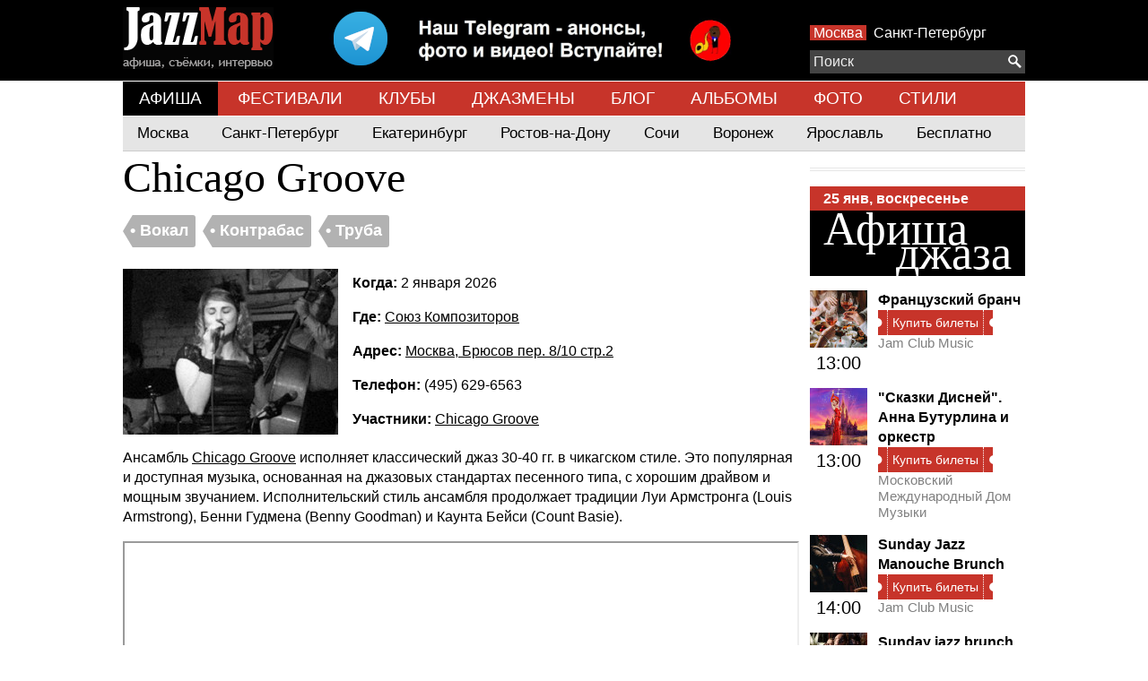

--- FILE ---
content_type: text/html; charset=UTF-8
request_url: https://www.jazzmap.ru/afisha/2024-02-27-soyuz-kompozitorov-chicago-groove.php
body_size: 15200
content:
<!DOCTYPE html>
<html>
    <head>
        <meta name=viewport content="width=device-width, initial-scale=1">
        <meta http-equiv="content-type" content="text/html; charset=UTF-8">
        <meta name='yandex-verification' content='4a356f8222057f49' />
        <title>Chicago Groove, Вокал, Контрабас, Труба, Союз Композиторов, 2 января 2026
 | Jazzmap.ru</title>
        <meta name="description" content="Chicago Groove, Вокал, Контрабас, Труба, Союз Композиторов, 2 января 2026,
 | Jazzmap.ru">
        <link rel="stylesheet" type="text/css" href="/app-m.css?v2.3">
        <script src="/js/jquery-1.11.1.min.js"></script>
        <script src="/js/jquery.mousewheel.min.js"></script>
        <script src="/js/jazzmap.js"></script>
        <script src="https://yastatic.net/pcode/adfox/loader.js" crossorigin="anonymous"></script>
        <script type="text/javascript">!function(){var t=document.createElement("script");t.type="text/javascript",t.async=!0,t.src='https://vk.com/js/api/openapi.js?169',t.onload=function(){VK.Retargeting.Init("VK-RTRG-1425904-dCd0p"),VK.Retargeting.Hit()},document.head.appendChild(t)}();</script><noscript><img src="https://vk.com/rtrg?p=VK-RTRG-1425904-dCd0p" style="position:fixed; left:-999px;" alt=""/></noscript>
    </head>
    <body>
        <script>
// Google analytics
(function(i,s,o,g,r,a,m){i['GoogleAnalyticsObject']=r;i[r]=i[r]||function(){
(i[r].q=i[r].q||[]).push(arguments)},i[r].l=1*new Date();a=s.createElement(o),
m=s.getElementsByTagName(o)[0];a.async=1;a.src=g;m.parentNode.insertBefore(a,m)
})(window,document,'script','//www.google-analytics.com/analytics.js','ga');

ga('create', 'UA-34559452-1', 'auto');
ga('send', 'pageview');

// Yandex
(function (d, w, c) { (w[c] = w[c] || []).push(function() { try { w.yaCounter17132527 = new Ya.Metrika({
id: 17132527, clickmap:true, trackLinks:true, accurateTrackBounce:true, webvisor:true, trackHash:true });
} catch(e) { } }); var n = d.getElementsByTagName("script")[0], s = d.createElement("script"), f = function () {
n.parentNode.insertBefore(s, n); }; s.type = "text/javascript"; s.async = true; s.src = "https://mc.yandex.ru/metrika/watch.js";
if (w.opera == "[object Opera]") { d.addEventListener("DOMContentLoaded", f, false); } else { f(); } })(document, window, "yandex_metrika_callbacks");

// Rambler
(function(w,d,u){
var a=d.createElement('script'), m=d.getElementsByTagName('script')[0];
a.async=1;a.id = 'top100Counter';a.src='https://counter.rambler.ru/top100.jcn?3011812';m.parentNode.insertBefore(a,m)
})(window,document);
</script>

<noscript>
<img src="https://mc.yandex.ru/watch/17132527" style="position:absolute; left:-9999px;" alt="" />
<img src="https://counter.rambler.ru/top100.cnt?3011812" alt="" style="position:absolute; left:-9999px;"/>
</noscript>
        <div class="top">
            <div class="center">
                <!--AdFox START-->
<!--yandex_ok@jazzmap.ru-->
<!--Площадка: jazzmap.ru / * / *-->
<!--Тип баннера: head-->
<!--Расположение: <верх страницы>-->
<span class="abar" id="adfox_157882271122645931"></span>
<script>
    window.Ya.adfoxCode.create({
        ownerId: 334521,
        containerId: 'adfox_157882271122645931',
        params: {
            pp: 'g',
            ps: 'dubx',
            p2: 'gqxx'
        }
    });
</script>
                <a href="/"><ins class="logo"></a>
                <a style="float:left;margin: 0 5%" href="https://t.me/jazzmap_Moscow"><img src="/img/telegram.png"></a>
                <div class="right-panel">
                <span class="cities">
                    <a  class="selected"  href="/afisha/">Москва</a>
                    <a  href="/afisha/spb">Санкт-Петербург</a>
                </span>
                    
                </div>

                <div class="search-placer">
                    <div id="searchPlacement"></div>
<div class="search-container">
    <div id="search">
        <form action="/search/">
            <div class="search">
                <button type="submit"><ins class="search"></ins></button>
                <input type="text" autocomplete="off" name="q" placeholder="Поиск"/>
            </div>
            <div class="results">
                <div>
                    <a class="template bands places" href="#"><p><span>!</span></p></a>
                    <a class="template events" href="#">
                        <table cellpadding="0" cellspacing="0">
                            <tr>
                                <td width="44" valign="top">
                                    <span class="date"><span class="dateday"></span><div class="datemonth"></div></span>
                                </td>
                                <td class="text">
                                    <span>!</span>
                                </td>
                            </tr>
                        </table>
                    </a>
                    <div class="events">
                        <div class="title"><h4>События</h4></div>
                    </div>
                    <div class="bands">
                        <div class="title"><h4>Исполнители</h4></div>
                    </div>
                    <div class="places">
                        <div class="title"><h4>Площадки</h4></div>
                    </div>
                    
                </div>
            </div>
        </form>
    </div>
</div>
<div class="clear"></div>

                </div>
                <div class="clear"></div>
            </div>
        </div>
        <div class="top-menu">
                        <a href="/afisha/" class=" selected ">АФИША</a>
                        <a href="/festivals/" class="">ФЕСТИВАЛИ</a>
                        <a href="/clubs/" class="">КЛУБЫ</a>
                        <a href="/bands/" class="">ДЖАЗМЕНЫ</a>
                        <a href="/news/" class="">БЛОГ</a>
                        <a href="/records/" class="">АЛЬБОМЫ</a>
                        <a href="/photo/" class="">ФОТО</a>
                        <a href="/genres/" class="">СТИЛИ</a>
                    </div>
                            <div class="top-submenu">
                <div class="main">
                                        <a href="/afisha/" class="">Москва</a>
                                        <a href="/afisha/spb" class="">Санкт-Петербург</a>
                                        <a href="/afisha/yekaterinburg" class="">Екатеринбург</a>
                                        <a href="/afisha/rostovnadonu" class="">Ростов-на-Дону</a>
                                        <a href="/afisha/sochi" class="">Сочи</a>
                                        <a href="/afisha/voronezh" class="">Воронеж</a>
                                        <a href="/afisha/yaroslavl" class="">Ярославль</a>
                                        <a href="/afisha/free" class="">Бесплатно</a>
                                    </div>

                            </div>
                                                                                                                                        <div class="content">



 
    <div class="clear"></div>

<div class="center">
    
    <div style="">
        <h1>Chicago Groove</h1>

        <div class="tags">
            <div class="tag">
    <div class="triangle-left"></div>
    <a href="/vocal.php"><span>&#8226; Вокал</span></a>
</div>
<div class="tag">
    <div class="triangle-left"></div>
    <a href="/instrument/kontrabas.php"><span>&#8226; Контрабас</span></a>
</div>
<div class="tag">
    <div class="triangle-left"></div>
    <a href="/trumpet.php"><span>&#8226; Труба</span></a>
</div>
        </div>
    </div>

    <div class="clear" style="height:8px;"></div>
    <img src="/files/Small/651946a1c7b8d.651946a1b5302-chicago452.jpg" style="float:left;margin: 0 16px 8px 0;">

        <p><b>Когда: </b>2 января 2026</p>
    
    <p><b>Где: </b><a href="/rus/clubs/Soyuz-Kompozitorov-dzhaz-klub.php">Союз Композиторов</a></p>
    <p><b>Адрес: </b><a href="/rus/clubs/Soyuz-Kompozitorov-dzhaz-klub.php">Москва, Брюсов пер. 8/10 стр.2</a></p>

        <p><b>Телефон: </b>(495) 629-6563</p>
    
            <p><b>Участники: </b>
                 <a href="/band/chicago-groove.php">Chicago Groove</a>        </p>
    
    
    <div class="clear"></div>

    <p>Ансамбль <a href="/band/chicago-groove.php">Chicago Groove</a> исполняет классический джаз 30-40 гг. в чикагском стиле. Это популярная и доступная музыка, основанная на джазовых стандартах песенного типа, с хорошим драйвом и мощным звучанием. Исполнительский стиль ансамбля продолжает традиции Луи Армстронга (Louis Armstrong), Бенни Гудмена (Benny Goodman) и Каунта Бейси (Count Basie).</p>

<p><iframe height="420" src="https://www.youtube.com/embed/YlqH-XzuwvI" width="780"></iframe></p>




    
    

        <hr>
    <h2>Похожие события</h2>

    <div class="center-articles">
                <a href="/afisha/2024-04-30-soyuz-kompozitorov-chicago-groove.php" class="article article-panel">
            <div>
                <img border="0" src="/files/Small/65b6152a30b3d.65b6152a1e734-chicago452.jpg" width="240" height="185">
                <div class="panel">
                    <div class="overlay"></div>
                    <div class="date"><span>27</span> янв</div>
                    <div class="title"><span>Chicago Groove</span></div>
                </div>
            </div>
            Союз Композиторов
        </a>

                <a href="/afisha/2024-06-12-soyuz-kompozitorov-chicago-groove.php" class="article article-panel">
            <div>
                <img border="0" src="/files/Small/66051a6657fa2.66051a66475e7-chicago452.jpg" width="240" height="185">
                <div class="panel">
                    <div class="overlay"></div>
                    <div class="date"><span>03</span> фев</div>
                    <div class="title"><span>Chicago Groove</span></div>
                </div>
            </div>
            Союз Композиторов
        </a>

                <a href="/afisha/2026-02-14-biblioteka-iskusstv-im-a-p-bogolyubova-love-story-in-jazz-na-9-ti-yazykah-v-roskoshnom-osobnyake.php" class="article article-panel">
            <div>
                <img border="0" src="/files/Small/6912e3623fbd6.6912e361d9918-olga-stupina1.jpg" width="240" height="185">
                <div class="panel">
                    <div class="overlay"></div>
                    <div class="date"><span>14</span> фев</div>
                    <div class="title"><span>Love story in jazz на 9-ти языках в роскошном особняке</span></div>
                </div>
            </div>
            Библиотека искусств им. А. П. Боголюбова
        </a>

                <a href="/afisha/2026-02-27-klub-alekseya-kozlova-scena-na-myasnickoi-starlight-jazz-trio.php" class="article article-panel">
            <div>
                <img border="0" src="/files/Small/696f0c0ccd32d.696f0c0cacffb-17688250401124400animinasyanstarlightjazztrio3fotografanastasiyachencova.png" width="240" height="185">
                <div class="panel">
                    <div class="overlay"></div>
                    <div class="date"><span>27</span> фев</div>
                    <div class="title"><span>Starlight Jazz Trio</span></div>
                </div>
            </div>
            Клуб Алексея Козлова. Сцена на Мясницкой
        </a>

                <a href="/afisha/2024-08-06-soyuz-kompozitorov-chicago-groove.php" class="article article-panel">
            <div>
                <img border="0" src="/files/Small/66276616820ad.66276616727e2-chicago452.jpg" width="240" height="185">
                <div class="panel">
                    <div class="overlay"></div>
                    <div class="date"><span>07</span> мар</div>
                    <div class="title"><span>Chicago Groove</span></div>
                </div>
            </div>
            Союз Композиторов
        </a>

                <a href="/afisha/2026-04-07-klub-igorya-butmana-na-taganke-kvartet-grigora-panosyana-seda.php" class="article article-panel">
            <div>
                <img border="0" src="/files/Small/69732dcf1969b.69732dceecfdb-2-5429298279479282831-1024x683.png" width="240" height="185">
                <div class="panel">
                    <div class="overlay"></div>
                    <div class="date"><span>07</span> апр</div>
                    <div class="title"><span>Квартет Григора Паносяна &amp; SEDA</span></div>
                </div>
            </div>
            Клуб Игоря Бутмана на Таганке
        </a>

                <div class="clear"></div>
    </div>
    



</div>


<script type="application/ld+json">
{
    "@context": "http://schema.org",
    "@type": "Event",
    "name": "Chicago Groove",
    "description": "Chicago Groove",
    "startDate": "2026-01-02T21:00:00+03:00",
    "url": "https:\/\/www.jazzmap.ru\/afisha\/2024-02-27-soyuz-kompozitorov-chicago-groove.php",
    "image": "https:\/\/www.jazzmap.ru\/files\/Small\/651946a1c7b8d.651946a1b5302-chicago452.jpg",

        "actor": [
                {
        "@type" : "Person",
        "name": "Chicago Groove",
        "url": "https:\/\/www.jazzmap.ru\/band\/chicago-groove.php"
        }
                    ],
    
    "location": {
        "@type" : "Place",
        "name" : "\u0421\u043e\u044e\u0437 \u041a\u043e\u043c\u043f\u043e\u0437\u0438\u0442\u043e\u0440\u043e\u0432",
        "address" : "\u041c\u043e\u0441\u043a\u0432\u0430, \u0411\u0440\u044e\u0441\u043e\u0432 \u043f\u0435\u0440. 8\/10 \u0441\u0442\u0440.2"
    }
          ,
    "offers": {
        "@type": "Offer",
        "name": "Билеты",
        "url": "https:\/\/ucclub.ru\/event\/02-01-2026\/21-00\/"
    }
    }
</script>

    <div class="artist-notes">

                <!--AdFox START-->
<!--yandex_ok@jazzmap.ru-->
<!--Площадка: jazzmap.ru / * / *-->
<!--Тип баннера: правая квардрат-->
<!--Расположение: <середина страницы>-->
<div id="adfox_157882210676973"></div>
<script>
    window.Ya.adfoxCode.create({
        ownerId: 334521,
        containerId: 'adfox_157882210676973',
        params: {
            pp: 'h',
            ps: 'dubx',
            p2: 'gqxz'
        }
    });
</script>
<hr>        <div class="afisha-today">
    <div class="h1" style="line-height:1px;">&nbsp;</div>
    <div class="date-today"><a href="/afisha/"><span>25 янв, воскресенье</span></a></div>
    <h2 class="main-title-today"><a href="/afisha/"><span class="first">Афиша</span><span class="second">джаза</span></a></h2>

    <div class="clear"></div>
        <div class="article">
        <div class="time"><a href="/afisha/2026-01-25-jam-club-music-francuzskii-branch.php"><img src="/files/Icon/692005853cbc9.6920058529f77-691204116faf5afb188c1c02.jpg"></a><br>13:00</div>
        <h4 class="title"><a href="/afisha/2026-01-25-jam-club-music-francuzskii-branch.php">Французский бранч</a></h4>

        <a rel="nofollow" href="https://ticketscloud.com/v1/w?token=eyJ0eXAiOiJKV1QiLCJhbGciOiJIUzI1NiIsImlzcyI6InRpY2tldHNjbG91ZC5ydSJ9.eyJwIjoiNWUyMWE0YmMyYzU4OTZjODBmZjViMzY3In0.55W4z2yTQfT65Zdc4wCbioLPzQqVpD04wipPG8BD2KE&amp;lang=ru&amp;s=1&amp;e=691ebb2f62c38affdfaa3885" title="Купить билеты">
        <div class="tickets small">
            <div class="left"></div>
            <div class="text">Купить билеты</div>
            <div class="right"></div>
        </div>
    </a>
    
    

        <a href="/rus/clubs/JAM-Club.php" class="place">Jam Club Music</a>

        <div class="clear"></div>
    </div>
        <div class="article">
        <div class="time"><a href="/afisha/2026-01-25-moskovskii-mejdunarodnyi-dom-muzyki-skazki-disnei-anna-buturlina-i-orkestr.php"><img src="/files/Icon/695f8744c1fef.695f8744aa86e-25-01-skazki-disnej-anna-buturlina-i-orkestr-1-jpg-760x510-q85-crop-subsampling-2.jpg"></a><br>13:00</div>
        <h4 class="title"><a href="/afisha/2026-01-25-moskovskii-mejdunarodnyi-dom-muzyki-skazki-disnei-anna-buturlina-i-orkestr.php">&quot;Сказки Дисней&quot;. Анна Бутурлина и оркестр</a></h4>

        <a rel="nofollow" href="https://www.mmdm.ru/event/skazki-disnej-anna-buturlina-i-orkestr?event_pk=6500" title="Купить билеты">
        <div class="tickets small">
            <div class="left"></div>
            <div class="text">Купить билеты</div>
            <div class="right"></div>
        </div>
    </a>
    
    

        <a href="/rus/clubs/Moskovskij-Mezhdunarodnyj-Dom-Muzyki-koncertnyj-zal-MMDM.php" class="place">Московский Международный Дом Музыки</a>

        <div class="clear"></div>
    </div>
        <div class="article">
        <div class="time"><a href="/afisha/2024-06-09-jam-club-music-sunday-jazz-manouche-brunch.php"><img src="/files/Icon/65daf185a61d0.65daf185998ae-poster-event-2791855.jpg"></a><br>14:00</div>
        <h4 class="title"><a href="/afisha/2024-06-09-jam-club-music-sunday-jazz-manouche-brunch.php">Sunday Jazz Manouche Brunch</a></h4>

        <a rel="nofollow" href="https://ticketscloud.com/v1/widgets/common?token=eyJ0eXAiOiJKV1QiLCJhbGciOiJIUzI1NiIsImlzcyI6InRpY2tldHNjbG91ZC5ydSJ9.eyJwIjoiNWUyMWE0YmMyYzU4OTZjODBmZjViMzY3In0.55W4z2yTQfT65Zdc4wCbioLPzQqVpD04wipPG8BD2KE&amp;s=1&amp;e=6947ed04e4c934fd0bdc41f5&amp;r=1&amp;lang=ru&amp;event=68c28afba2840b15655709aa&amp;date=2026-01-25+11%3A00%3A00" title="Купить билеты">
        <div class="tickets small">
            <div class="left"></div>
            <div class="text">Купить билеты</div>
            <div class="right"></div>
        </div>
    </a>
    
    

        <a href="/rus/clubs/JAM-Club.php" class="place">Jam Club Music</a>

        <div class="clear"></div>
    </div>
        <div class="article">
        <div class="time"><a href="/afisha/2024-03-10-klub-alekseya-kozlova-sunday-jazz-brunch.php"><img src="/files/Icon/65b1fb58bb26d.65b1fb589f00e-1706099195ngbranch1124.jpg"></a><br>14:00</div>
        <h4 class="title"><a href="/afisha/2024-03-10-klub-alekseya-kozlova-sunday-jazz-brunch.php">Sunday jazz brunch</a></h4>

        <a rel="nofollow" href="/afisha/2024-03-10-klub-alekseya-kozlova-sunday-jazz-brunch.php" title="Свободный вход">
        <div class="tickets free small">
            <div class="left"></div>
            <div class="text">Свободный вход</div>
            <div class="right"></div>
        </div>
    </a>
    

        <a href="/rus/clubs/Klub-Alekseya-Kozlova.php" class="place">Клуб Алексея Козлова</a>

        <div class="clear"></div>
    </div>
        <div class="article">
        <div class="time"><a href="/afisha/2026-01-25-esse-djaz-klub-moonberry-jam.php"><img src="/files/Icon/695b716b29b41.695b716840abc-moonberry-jam.jpg"></a><br>14:00</div>
        <h4 class="title"><a href="/afisha/2026-01-25-esse-djaz-klub-moonberry-jam.php">Moonberry Jam</a></h4>

        <a rel="nofollow" href="https://ticketscloud.com/v1/w?token=eyJ0eXAiOiJKV1QiLCJhbGciOiJIUzI1NiIsImlzcyI6InRpY2tldHNjbG91ZC5ydSJ9.eyJwIjoiNWUyMWE0YmMyYzU4OTZjODBmZjViMzY3In0.55W4z2yTQfT65Zdc4wCbioLPzQqVpD04wipPG8BD2KE&amp;lang=ru&amp;s=1&amp;e=695aee2b22ef2e5d188eae31" title="Купить билеты">
        <div class="tickets small">
            <div class="left"></div>
            <div class="text">Купить билеты</div>
            <div class="right"></div>
        </div>
    </a>
    
    

        <a href="/rus/clubs/Esse-dzhaz-kafe.php" class="place">Эссе (джаз-клуб)</a>

        <div class="clear"></div>
    </div>
        <div class="article">
        <div class="time"><a href="/afisha/2026-01-25-klub-alekseya-kozlova-scena-na-myasnickoi-koncert-shkoly-universalnogo-vokala-i-improvizacii-multivoice.php"><img src="/files/Icon/694258114df64.6942581134db9-1765890581koncertshkoly-multivoice-3.jpg"></a><br>14:00</div>
        <h4 class="title"><a href="/afisha/2026-01-25-klub-alekseya-kozlova-scena-na-myasnickoi-koncert-shkoly-universalnogo-vokala-i-improvizacii-multivoice.php">Концерт школы универсального вокала и импровизации &quot;MultiVoice&quot;</a></h4>

        <a rel="nofollow" href="https://kozlovclub.ru/event/koncert-shkoly-universalnogo-vokala-i-improvizacii-multivoice-5" title="Купить билеты">
        <div class="tickets small">
            <div class="left"></div>
            <div class="text">Купить билеты</div>
            <div class="right"></div>
        </div>
    </a>
    
    

        <a href="/place/klub-alekseya-kozlova-scena-na-myasnickoi.php" class="place">Клуб Алексея Козлова. Сцена на Мясницкой</a>

        <div class="clear"></div>
    </div>
        <div class="article">
        <div class="time"><a href="/afisha/2024-01-27-bar-petter-djazovyi-kvintet-antona-boeva.php"><img src="/files/Icon/6518402a22bc2.65184029be8e7-anton-boev.jpg"></a><br>14:00</div>
        <h4 class="title"><a href="/afisha/2024-01-27-bar-petter-djazovyi-kvintet-antona-boeva.php">Джазовый бранч с Антоном Боевым</a></h4>

        <a rel="nofollow" href="https://msk.kassir.ru/koncert/djazovyiy-branch-s-kvintetom-antona-boeva#3234986" title="Купить билеты">
        <div class="tickets small">
            <div class="left"></div>
            <div class="text">Купить билеты</div>
            <div class="right"></div>
        </div>
    </a>
    
    

        <a href="/place/bar-petter.php" class="place">Бар Petter</a>

        <div class="clear"></div>
    </div>
        <div class="article">
        <div class="time"><a href="/afisha/2024-01-28-klub-alekseya-kozlova-andrei-vinogradov.php"><img src="/files/Icon/65893d61072bf.65893d606c1be-17034358061124400andreivinogradov01.jpg"></a><br>15:00</div>
        <h4 class="title"><a href="/afisha/2024-01-28-klub-alekseya-kozlova-andrei-vinogradov.php">Андрей Виноградов</a></h4>

        <a rel="nofollow" href="https://ticketscloud.com/v1/w?token=eyJ0eXAiOiJKV1QiLCJhbGciOiJIUzI1NiIsImlzcyI6InRpY2tldHNjbG91ZC5ydSJ9.eyJwIjoiNWUyMWE0YmMyYzU4OTZjODBmZjViMzY3In0.55W4z2yTQfT65Zdc4wCbioLPzQqVpD04wipPG8BD2KE&amp;lang=ru&amp;s=1&amp;e=692f3597bced99fe63e4f3d4" title="Купить билеты">
        <div class="tickets small">
            <div class="left"></div>
            <div class="text">Купить билеты</div>
            <div class="right"></div>
        </div>
    </a>
    
    

        <a href="/rus/clubs/Klub-Alekseya-Kozlova.php" class="place">Клуб Алексея Козлова</a>

        <div class="clear"></div>
    </div>
        <div class="article">
        <div class="time"><a href="/afisha/2023-11-26-esse-djaz-klub-voskresnyi-branch-s-djazovym-ansamblem-petra-vostokova.php"><img src="/files/Icon/65394237d90d3.653942372b0e3-petr-vostokov-bdo.jpg"></a><br>15:00</div>
        <h4 class="title"><a href="/afisha/2023-11-26-esse-djaz-klub-voskresnyi-branch-s-djazovym-ansamblem-petra-vostokova.php">Воскресный бранч с джазовым ансамблем Петра Востокова</a></h4>

        <a rel="nofollow" href="https://ticketscloud.com/v1/w?token=eyJ0eXAiOiJKV1QiLCJhbGciOiJIUzI1NiIsImlzcyI6InRpY2tldHNjbG91ZC5ydSJ9.eyJwIjoiNWUyMWE0YmMyYzU4OTZjODBmZjViMzY3In0.55W4z2yTQfT65Zdc4wCbioLPzQqVpD04wipPG8BD2KE&amp;lang=ru&amp;s=1&amp;e=695029e715c04938082c6074" title="Купить билеты">
        <div class="tickets small">
            <div class="left"></div>
            <div class="text">Купить билеты</div>
            <div class="right"></div>
        </div>
    </a>
    
    

        <a href="/rus/clubs/Esse-dzhaz-kafe.php" class="place">Эссе (джаз-клуб)</a>

        <div class="clear"></div>
    </div>
        <div class="article">
        <div class="time"><a href="/afisha/2025-03-16-jam-club-music-sunday-family-jazz.php"><img src="/files/Icon/6729fe9b393ba.6729fe9af27fb-6729a2229482f81a9a38ade6.jpg"></a><br>17:00</div>
        <h4 class="title"><a href="/afisha/2025-03-16-jam-club-music-sunday-family-jazz.php">Sunday Family Jazz</a></h4>

        <a rel="nofollow" href="https://ticketscloud.com/v1/widgets/common?token=eyJhbGciOiJIUzI1NiIsImlzcyI6InRpY2tldHNjbG91ZC5ydSIsInR5cCI6IkpXVCJ9.eyJwIjoiNWUyMWE0YmMyYzU4OTZjODBmZjViMzY3In0.jhw8V-dTQpq6B54z0Qf7DDJckHGZlCjOUuGIltECAAk&amp;s=1&amp;event=68c29aac437b434f13570af8&amp;date=2026-01-25+14%3A00%3A00&amp;lang=ru" title="Купить билеты">
        <div class="tickets small">
            <div class="left"></div>
            <div class="text">Купить билеты</div>
            <div class="right"></div>
        </div>
    </a>
    
    

        <a href="/rus/clubs/JAM-Club.php" class="place">Jam Club Music</a>

        <div class="clear"></div>
    </div>
        <div class="article">
        <div class="time"><a href="/afisha/2026-01-25-klub-alekseya-kozlova-acoustic-jam-session.php"><img src="/files/Icon/69200bd566242.69200bd549c22-17636391271124400djangofriends79fotodaniilstrelnikovyashagashvilideliozisperelygina.jpg"></a><br>17:00</div>
        <h4 class="title"><a href="/afisha/2026-01-25-klub-alekseya-kozlova-acoustic-jam-session.php">Acoustic Jam Session</a></h4>

        <a rel="nofollow" href="/afisha/2026-01-25-klub-alekseya-kozlova-acoustic-jam-session.php" title="Свободный вход">
        <div class="tickets free small">
            <div class="left"></div>
            <div class="text">Свободный вход</div>
            <div class="right"></div>
        </div>
    </a>
    

        <a href="/rus/clubs/Klub-Alekseya-Kozlova.php" class="place">Клуб Алексея Козлова</a>

        <div class="clear"></div>
    </div>
        <div class="article">
        <div class="time"><a href="/afisha/2025-02-07-osobnyak-f-i-prove-a-i-kalish-muzyka-v-usadbe-frenk-sinatra.php"><img src="/files/Icon/66f2b4b88df33.66f2b4b7bbe57-anton-yaroslavskii-1.jpg"></a><br>17:00</div>
        <h4 class="title"><a href="/afisha/2025-02-07-osobnyak-f-i-prove-a-i-kalish-muzyka-v-usadbe-frenk-sinatra.php">Музыка в усадьбе: Фрэнк Синатра</a></h4>

        <a rel="nofollow" href="https://msk.kassir.ru/koncert/muzyika-v-usadbe-frenk-sinatra" title="Купить билеты">
        <div class="tickets small">
            <div class="left"></div>
            <div class="text">Купить билеты</div>
            <div class="right"></div>
        </div>
    </a>
    
    

        <a href="/place/osobnyak-f-i-prove-a-i-kalish.php" class="place">Особняк Ф.И. Прове - А.И. Калиш</a>

        <div class="clear"></div>
    </div>
        <div class="article">
        <div class="time"><a href="/afisha/2025-08-17-still-standup-club-jazz-i-stand-up-dva-koncerta-v-odin-vecher.php"><img src="/files/Icon/6786657cdebb6.67866578ef280-snimok-ekrana-2025-01-14-v-16-23-09.png"></a><br>18:30</div>
        <h4 class="title"><a href="/afisha/2025-08-17-still-standup-club-jazz-i-stand-up-dva-koncerta-v-odin-vecher.php">Jazz и Stand-Up (два концерта в один вечер)</a></h4>

        <a rel="nofollow" href="https://www.afisha.ru/concert/stendap-dzhaz-dva-koncerta-v-odin-vecher-2149244/?tab=schedule#rcmrclid=1bd3cebec120279d" title="Купить билеты">
        <div class="tickets small">
            <div class="left"></div>
            <div class="text">Купить билеты</div>
            <div class="right"></div>
        </div>
    </a>
    
    

        <a href="/place/still-standup-club.php" class="place">Still StandUp Club</a>

        <div class="clear"></div>
    </div>
        <div class="article">
        <div class="time"><a href="/afisha/2024-06-22-klub-igorya-butmana-na-taganke-somewhere-music-session.php"><img src="/files/Icon/6639cca08d40e.6639cca051f51-somewhere-music-session-16.jpg"></a><br>19:00</div>
        <h4 class="title"><a href="/afisha/2024-06-22-klub-igorya-butmana-na-taganke-somewhere-music-session.php">Somewhere Music Session</a></h4>

        <a rel="nofollow" href="https://ticketscloud.com/v1/w?token=eyJ0eXAiOiJKV1QiLCJhbGciOiJIUzI1NiIsImlzcyI6InRpY2tldHNjbG91ZC5ydSJ9.eyJwIjoiNWUyMWE0YmMyYzU4OTZjODBmZjViMzY3In0.55W4z2yTQfT65Zdc4wCbioLPzQqVpD04wipPG8BD2KE&amp;lang=ru&amp;s=1&amp;e=692801652823029a894bb837" title="Купить билеты">
        <div class="tickets small">
            <div class="left"></div>
            <div class="text">Купить билеты</div>
            <div class="right"></div>
        </div>
    </a>
    
    

        <a href="/rus/clubs/Klub-Igorya-Butmana-na-CHistyh-Prudah.php" class="place">Клуб Игоря Бутмана на Таганке</a>

        <div class="clear"></div>
    </div>
        <div class="article">
        <div class="time"><a href="/afisha/2026-01-22-dom-vintajnoi-muzyki-tvorcheskii-vecher-nikol-koroli-18-v-krugu-druzei.php"><img src="/files/Icon/6922bd8f54518.6922bd8e876c9-nikol-koroli.jpg"></a><br>19:00</div>
        <h4 class="title"><a href="/afisha/2026-01-22-dom-vintajnoi-muzyki-tvorcheskii-vecher-nikol-koroli-18-v-krugu-druzei.php">Творческий вечер Николь Короли &quot;18 в кругу друзей&quot;</a></h4>

        <a rel="nofollow" href="https://ticketscloud.com/v1/w?token=eyJ0eXAiOiJKV1QiLCJhbGciOiJIUzI1NiIsImlzcyI6InRpY2tldHNjbG91ZC5ydSJ9.eyJwIjoiNWUyMWE0YmMyYzU4OTZjODBmZjViMzY3In0.55W4z2yTQfT65Zdc4wCbioLPzQqVpD04wipPG8BD2KE&amp;lang=ru&amp;s=1&amp;e=6921dc9d37e4951a25d136de" title="Купить билеты">
        <div class="tickets small">
            <div class="left"></div>
            <div class="text">Купить билеты</div>
            <div class="right"></div>
        </div>
    </a>
    
    

        <a href="/place/dom-vintajnoi-muzyki.php" class="place">Дом винтажной музыки</a>

        <div class="clear"></div>
    </div>
        <div class="article">
        <div class="time"><a href="/afisha/2026-01-25-klub-ivana-smirnova-trio-dikii-gonzales.php"><img src="/files/Icon/694e91e12039e.694e91d9da443-dikii-gonzales.jpg"></a><br>19:00</div>
        <h4 class="title"><a href="/afisha/2026-01-25-klub-ivana-smirnova-trio-dikii-gonzales.php">Трио &quot;Дикий Гонзалес&quot;</a></h4>

        <a rel="nofollow" href="https://ticketscloud.com/v1/w?token=eyJ0eXAiOiJKV1QiLCJhbGciOiJIUzI1NiIsImlzcyI6InRpY2tldHNjbG91ZC5ydSJ9.eyJwIjoiNWUyMWE0YmMyYzU4OTZjODBmZjViMzY3In0.55W4z2yTQfT65Zdc4wCbioLPzQqVpD04wipPG8BD2KE&amp;lang=ru&amp;s=1&amp;e=694bd3dcfae0d3f11ce00bae" title="Купить билеты">
        <div class="tickets small">
            <div class="left"></div>
            <div class="text">Купить билеты</div>
            <div class="right"></div>
        </div>
    </a>
    
    

        <a href="/place/klub-ivana-smirnova.php" class="place">Клуб Ивана Смирнова</a>

        <div class="clear"></div>
    </div>
        <div class="article">
        <div class="time"><a href="/afisha/2025-10-16-klub-alekseya-kozlova-styuart-kvartet.php"><img src="/files/Icon/68b0211985ae0.68b02119713a3-175632155317460860001124400mihailsmirnov04styuartkvartet.jpg"></a><br>19:30</div>
        <h4 class="title"><a href="/afisha/2025-10-16-klub-alekseya-kozlova-styuart-kvartet.php">Стюарт Квартет</a></h4>

        <a rel="nofollow" href="https://ticketscloud.com/v1/w?token=eyJ0eXAiOiJKV1QiLCJhbGciOiJIUzI1NiIsImlzcyI6InRpY2tldHNjbG91ZC5ydSJ9.eyJwIjoiNWUyMWE0YmMyYzU4OTZjODBmZjViMzY3In0.55W4z2yTQfT65Zdc4wCbioLPzQqVpD04wipPG8BD2KE&amp;lang=ru&amp;s=1&amp;e=692f35e4bced99fe63e4f4c0" title="Купить билеты">
        <div class="tickets small">
            <div class="left"></div>
            <div class="text">Купить билеты</div>
            <div class="right"></div>
        </div>
    </a>
    
    

        <a href="/rus/clubs/Klub-Alekseya-Kozlova.php" class="place">Клуб Алексея Козлова</a>

        <div class="clear"></div>
    </div>
        <div class="article">
        <div class="time"><a href="/afisha/2026-01-25-gostinica-astro-plaza-extra-time-jazz-band.php"><img src="/files/Icon/65bb39b9bd463.65bb39b9b9d0e-whatsapp-image-2024-01-25-at-20-11-38-e1706339702611.jpg"></a><br>19:30</div>
        <h4 class="title"><a href="/afisha/2026-01-25-gostinica-astro-plaza-extra-time-jazz-band.php">Extra-Time Jazz Band</a></h4>

        <a rel="nofollow" href="https://www.afisha.ru/concert/extra-time-jazz-band-6022887/" title="Купить билеты">
        <div class="tickets small">
            <div class="left"></div>
            <div class="text">Купить билеты</div>
            <div class="right"></div>
        </div>
    </a>
    
    

        <a href="/place/gostinica-astro-plaza.php" class="place">Гостиница &quot;Астро Плаза&quot;</a>

        <div class="clear"></div>
    </div>
        <div class="article">
        <div class="time"><a href="/afisha/2025-01-09-jam-club-music-sergei-hutas.php"><img src="/files/Icon/67346d18aa6cd.67346d189d753-67325d3ffe3fe836c6f6c6e8.jpg"></a><br>20:00</div>
        <h4 class="title"><a href="/afisha/2025-01-09-jam-club-music-sergei-hutas.php">Сергей Хутас</a></h4>

        <a rel="nofollow" href="https://ticketscloud.com/v1/w?token=eyJ0eXAiOiJKV1QiLCJhbGciOiJIUzI1NiIsImlzcyI6InRpY2tldHNjbG91ZC5ydSJ9.eyJwIjoiNWUyMWE0YmMyYzU4OTZjODBmZjViMzY3In0.55W4z2yTQfT65Zdc4wCbioLPzQqVpD04wipPG8BD2KE&amp;lang=ru&amp;s=1&amp;e=690704318860aee84fad8213" title="Купить билеты">
        <div class="tickets small">
            <div class="left"></div>
            <div class="text">Купить билеты</div>
            <div class="right"></div>
        </div>
    </a>
    
    

        <a href="/rus/clubs/JAM-Club.php" class="place">Jam Club Music</a>

        <div class="clear"></div>
    </div>
        <div class="article">
        <div class="time"><a href="/afisha/2023-01-25-klub-alekseya-kozlova-django-reinhardt-guitar-festival.php"><img src="/files/Icon/693bc19b34b0e.693bc19b0bd1e-django-reinhardt.jpg"></a><br>20:00</div>
        <h4 class="title"><a href="/afisha/2023-01-25-klub-alekseya-kozlova-django-reinhardt-guitar-festival.php">Django Reinhardt Guitar Festival 2026</a></h4>

        <a rel="nofollow" href="https://ticketscloud.com/v1/w?token=eyJ0eXAiOiJKV1QiLCJhbGciOiJIUzI1NiIsImlzcyI6InRpY2tldHNjbG91ZC5ydSJ9.eyJwIjoiNWUyMWE0YmMyYzU4OTZjODBmZjViMzY3In0.55W4z2yTQfT65Zdc4wCbioLPzQqVpD04wipPG8BD2KE&amp;lang=ru&amp;s=1&amp;e=694033a5f0d78b86508f676f" title="Купить билеты">
        <div class="tickets small">
            <div class="left"></div>
            <div class="text">Купить билеты</div>
            <div class="right"></div>
        </div>
    </a>
    
    

        <a href="/rus/clubs/Klub-Alekseya-Kozlova.php" class="place">Клуб Алексея Козлова</a>

        <div class="clear"></div>
    </div>
        <div class="article">
        <div class="time"><a href="/afisha/2024-04-21-klub-alekseya-kozlova-downtownbeat-jam.php"><img src="/files/Icon/65dd96c010b45.65dd96bf55ca4-1708779782downtownbeat11241.jpg"></a><br>20:00</div>
        <h4 class="title"><a href="/afisha/2024-04-21-klub-alekseya-kozlova-downtownbeat-jam.php">DownTownBeat Jam</a></h4>

        <a rel="nofollow" href="/afisha/2024-04-21-klub-alekseya-kozlova-downtownbeat-jam.php" title="Свободный вход">
        <div class="tickets free small">
            <div class="left"></div>
            <div class="text">Свободный вход</div>
            <div class="right"></div>
        </div>
    </a>
    

        <a href="/rus/clubs/Klub-Alekseya-Kozlova.php" class="place">Клуб Алексея Козлова</a>

        <div class="clear"></div>
    </div>
        <div class="article">
        <div class="time"><a href="/afisha/2023-11-26-ritm-blyuz-kafe-rhythm-blues-mihail-levanov-tribute-to-ray-charles.php"><img src="/files/Icon/654266c274ca4.654266c270a5f-ray-e1629657387500.jpg"></a><br>20:00</div>
        <h4 class="title"><a href="/afisha/2023-11-26-ritm-blyuz-kafe-rhythm-blues-mihail-levanov-tribute-to-ray-charles.php">Михаил Леванов / Tribute to Ray Charles</a></h4>

        <a rel="nofollow" href="https://afisha.yandex.ru/moscow/concert/mikhail-levanov-tribute-to-ray-charles?source=place" title="Купить билеты">
        <div class="tickets small">
            <div class="left"></div>
            <div class="text">Купить билеты</div>
            <div class="right"></div>
        </div>
    </a>
    
    

        <a href="/rus/clubs/Ritm-Blyuz-Kafe-klub.php" class="place">Ритм Блюз Кафе (Rhythm &amp; Blues)</a>

        <div class="clear"></div>
    </div>
        <div class="article">
        <div class="time"><a href="/afisha/2024-07-30-klub-alekseya-kozlova-scena-na-myasnickoi-irina-aksenova-a-jazz.php"><img src="/files/Icon/68b19074b3335.68b19073e868e-irina-akse-nova.png"></a><br>20:00</div>
        <h4 class="title"><a href="/afisha/2024-07-30-klub-alekseya-kozlova-scena-na-myasnickoi-irina-aksenova-a-jazz.php">Ирина Аксёнова &amp; A-Jazz: &quot;Джаз на русском&quot;</a></h4>

        <a rel="nofollow" href="https://ticketscloud.com/v1/w?token=eyJ0eXAiOiJKV1QiLCJhbGciOiJIUzI1NiIsImlzcyI6InRpY2tldHNjbG91ZC5ydSJ9.eyJwIjoiNWUyMWE0YmMyYzU4OTZjODBmZjViMzY3In0.55W4z2yTQfT65Zdc4wCbioLPzQqVpD04wipPG8BD2KE&amp;lang=ru&amp;s=1&amp;e=692f3705cc9b0bc228ea770c" title="Купить билеты">
        <div class="tickets small">
            <div class="left"></div>
            <div class="text">Купить билеты</div>
            <div class="right"></div>
        </div>
    </a>
    
    

        <a href="/place/klub-alekseya-kozlova-scena-na-myasnickoi.php" class="place">Клуб Алексея Козлова. Сцена на Мясницкой</a>

        <div class="clear"></div>
    </div>
        <div class="article">
        <div class="time"><a href="/afisha/2025-07-31-spaten-haus-grand-jazz-i-stand-up-dva-koncerta-v-odin-vecher.php"><img src="/files/Icon/6786657cdebb6.67866578ef280-snimok-ekrana-2025-01-14-v-16-23-09.png"></a><br>20:00</div>
        <h4 class="title"><a href="/afisha/2025-07-31-spaten-haus-grand-jazz-i-stand-up-dva-koncerta-v-odin-vecher.php">Jazz и Stand-Up (два концерта в один вечер)</a></h4>

        <a rel="nofollow" href="https://www.afisha.ru/concert/stendap-dzhaz-dva-koncerta-v-odin-vecher-2149244/?tab=schedule#rcmrclid=1bd3cebec120279d" title="Купить билеты">
        <div class="tickets small">
            <div class="left"></div>
            <div class="text">Купить билеты</div>
            <div class="right"></div>
        </div>
    </a>
    
    

        <a href="/place/spaten-haus-grand.php" class="place">Spaten Haus Grand</a>

        <div class="clear"></div>
    </div>
        <div class="article">
        <div class="time"><a href="/afisha/2024-11-22-osobnyak-f-i-prove-a-i-kalish-muzyka-v-usadbe-frenk-sinatra.php"><img src="/files/Icon/66f2b4b88df33.66f2b4b7bbe57-anton-yaroslavskii-1.jpg"></a><br>20:00</div>
        <h4 class="title"><a href="/afisha/2024-11-22-osobnyak-f-i-prove-a-i-kalish-muzyka-v-usadbe-frenk-sinatra.php">Музыка в усадьбе: Фрэнк Синатра</a></h4>

        <a rel="nofollow" href="https://msk.kassir.ru/koncert/muzyika-v-usadbe-frenk-sinatra#3543283" title="Купить билеты">
        <div class="tickets small">
            <div class="left"></div>
            <div class="text">Купить билеты</div>
            <div class="right"></div>
        </div>
    </a>
    
    

        <a href="/place/osobnyak-f-i-prove-a-i-kalish.php" class="place">Особняк Ф.И. Прове - А.И. Калиш</a>

        <div class="clear"></div>
    </div>
        <div class="article">
        <div class="time"><a href="/afisha/2025-02-01-louis-the-claw-voodoo-mama-jazz-party.php"><img src="/files/Icon/67865e626bd60.67865e61b0cf9-voodoo-mama-jazz-party.jpg"></a><br>20:00</div>
        <h4 class="title"><a href="/afisha/2025-02-01-louis-the-claw-voodoo-mama-jazz-party.php">Voodoo Mama jazz party</a></h4>

        <a rel="nofollow" href="https://www.afisha.ru/concert/voodoo-mama-jazz-party-2272717/?utm_source=restaurants&amp;utm_medium=referral&amp;utm_campaign=afisha_events" title="Купить билеты">
        <div class="tickets small">
            <div class="left"></div>
            <div class="text">Купить билеты</div>
            <div class="right"></div>
        </div>
    </a>
    
    

        <a href="/place/louis-the-claw.php" class="place">Louis the Claw</a>

        <div class="clear"></div>
    </div>
        <div class="article">
        <div class="time"><a href="/afisha/2025-05-18-gamma-more-voskresnyi-djazovyi-vecher.php"><img src="/files/Icon/67d018c8d2892.67d018c8450e9-voskresnyi-djazovyi-vecher.png"></a><br>20:00</div>
        <h4 class="title"><a href="/afisha/2025-05-18-gamma-more-voskresnyi-djazovyi-vecher.php">Воскресный джазовый вечер</a></h4>

        <a rel="nofollow" href="https://ticketscloud.com/v1/widgets/common?token=eyJ0eXAiOiJKV1QiLCJhbGciOiJIUzI1NiIsImlzcyI6InRpY2tldHNjbG91ZC5ydSJ9.eyJwIjoiNWUyMWE0YmMyYzU4OTZjODBmZjViMzY3In0.55W4z2yTQfT65Zdc4wCbioLPzQqVpD04wipPG8BD2KE&amp;s=1&amp;e=688df974fc8d051f9a00bb27&amp;r=1&amp;event=6947fac2199f3c33d6f9b51b&amp;date=2026-01-25+17%3A00%3A00&amp;lang=ru" title="Купить билеты">
        <div class="tickets small">
            <div class="left"></div>
            <div class="text">Купить билеты</div>
            <div class="right"></div>
        </div>
    </a>
    
    

        <a href="/place/gamma-more.php" class="place">Gamma More</a>

        <div class="clear"></div>
    </div>
        <div class="article">
        <div class="time"><a href="/afisha/2026-01-25-muzykalnaya-gostinaya-rodnya-jazz-i-stand-up-dva-koncerta-v-odin-vecher.php"><img src="/files/Icon/6786657cdebb6.67866578ef280-snimok-ekrana-2025-01-14-v-16-23-09.png"></a><br>20:00</div>
        <h4 class="title"><a href="/afisha/2026-01-25-muzykalnaya-gostinaya-rodnya-jazz-i-stand-up-dva-koncerta-v-odin-vecher.php">Jazz и Stand-Up (два концерта в один вечер)</a></h4>

        <a rel="nofollow" href="https://www.afisha.ru/concert/stendap-dzhaz-dva-koncerta-v-odin-vecher-2149244/?tab=schedule#rcmrclid=1bd3cebec120279d" title="Купить билеты">
        <div class="tickets small">
            <div class="left"></div>
            <div class="text">Купить билеты</div>
            <div class="right"></div>
        </div>
    </a>
    
    

        <a href="/place/rodnya.php" class="place">Музыкальная гостиная &quot;Родня&quot;</a>

        <div class="clear"></div>
    </div>
        <div class="article">
        <div class="time"><a href="/afisha/2025-06-29-jam-club-music-romantic-jazz.php"><img src="/files/Icon/67a49178db7a8.67a49178d85e7-6768c5b582190f606f768c9b.png"></a><br>20:30</div>
        <h4 class="title"><a href="/afisha/2025-06-29-jam-club-music-romantic-jazz.php">Romantic Jazz</a></h4>

        <a rel="nofollow" href="https://ticketscloud.com/v1/widgets/common?token=eyJ0eXAiOiJKV1QiLCJhbGciOiJIUzI1NiIsImlzcyI6InRpY2tldHNjbG91ZC5ydSJ9.eyJwIjoiNWUyMWE0YmMyYzU4OTZjODBmZjViMzY3In0.55W4z2yTQfT65Zdc4wCbioLPzQqVpD04wipPG8BD2KE&amp;s=1&amp;e=6947ec9de35cd57741f9b45c&amp;r=1&amp;lang=ru&amp;event=68c298c3ce6a7e8f115708d3&amp;date=2026-01-25+17%3A30%3A00" title="Купить билеты">
        <div class="tickets small">
            <div class="left"></div>
            <div class="text">Купить билеты</div>
            <div class="right"></div>
        </div>
    </a>
    
    

        <a href="/rus/clubs/JAM-Club.php" class="place">Jam Club Music</a>

        <div class="clear"></div>
    </div>
        <div class="article">
        <div class="time"><a href="/afisha/2023-09-02-esse-djaz-klub-trio-daniila-kramera.php"><img src="/files/Icon/64e844a52c985.64e844a51f989-16896281612367sait-05.png"></a><br>20:30</div>
        <h4 class="title"><a href="/afisha/2023-09-02-esse-djaz-klub-trio-daniila-kramera.php">Трио Даниила Крамера</a></h4>

        <a rel="nofollow" href="https://ticketscloud.com/v1/w?token=eyJ0eXAiOiJKV1QiLCJhbGciOiJIUzI1NiIsImlzcyI6InRpY2tldHNjbG91ZC5ydSJ9.eyJwIjoiNWUyMWE0YmMyYzU4OTZjODBmZjViMzY3In0.55W4z2yTQfT65Zdc4wCbioLPzQqVpD04wipPG8BD2KE&amp;lang=ru&amp;s=1&amp;e=695a78f9a99cbedb1a659cdd" title="Купить билеты">
        <div class="tickets small">
            <div class="left"></div>
            <div class="text">Купить билеты</div>
            <div class="right"></div>
        </div>
    </a>
    
    

        <a href="/rus/clubs/Esse-dzhaz-kafe.php" class="place">Эссе (джаз-клуб)</a>

        <div class="clear"></div>
    </div>
        <div class="article">
        <div class="time"><a href="/afisha/2026-01-25-soyuz-kompozitorov-shade-tribyut.php"><img src="/files/Icon/69352a2709f3e.69352a25521f9-alina-vladimirova.jpg"></a><br>20:30</div>
        <h4 class="title"><a href="/afisha/2026-01-25-soyuz-kompozitorov-shade-tribyut.php">Шаде Трибьют</a></h4>

        <a rel="nofollow" href="https://ucclub.ru/event/25-01-2026/20-30/" title="Купить билеты">
        <div class="tickets small">
            <div class="left"></div>
            <div class="text">Купить билеты</div>
            <div class="right"></div>
        </div>
    </a>
    
    

        <a href="/rus/clubs/Soyuz-Kompozitorov-dzhaz-klub.php" class="place">Союз Композиторов</a>

        <div class="clear"></div>
    </div>
        <div class="clear"></div>

    <div class="all"><a href="/afisha/">Вся афиша
                Москвы
                    </a></div>

    
        <div class="all"><a href="https://spb.jazzmap.ru/afisha/">Афиша Санкт-Петербурга</a></div>
    
    <hr>
</div>
    
    
    
    <div class="articles-right topNews">
    <h2>Новое на сайте</h2>
        <div class="person ">
        <a href="/photo/lera-gehner-v-klube-alekseya-kozlova-2026-01-13.php">
            <span class="news">
                <img border="0" class="image-main-right" src="/files/Small/6970c624da086.6970c6121c1c9-dsc5798.jpg" width="240" height="185">
                <span class="section">Фото</span>
            </span>
        </a>


        <a href="/photo/lera-gehner-v-klube-alekseya-kozlova-2026-01-13.php">
            <h4>Лера Гехнер в Клубе Алексея Козлова</h4>
        </a>
        <a href="/photo/lera-gehner-v-klube-alekseya-kozlova-2026-01-13.php">
            <p></p>
        </a>

    </div>
        <div class="person ">
        <a href="/news/2025-12-31-grammy-2026-znakomye-imena-v-djazovyh-nominaciyah.php">
            <span class="news">
                <img border="0" class="image-main-right" src="/files/Small/6955163d8cf7a.6955163ce90d9-grammy-1.jpg" width="240" height="185">
                <span class="section">Новости</span>
            </span>
        </a>


        <a href="/news/2025-12-31-grammy-2026-znakomye-imena-v-djazovyh-nominaciyah.php">
            <h4>Grammy 2026 - знакомые имена в джазовых номинациях!</h4>
        </a>
        <a href="/news/2025-12-31-grammy-2026-znakomye-imena-v-djazovyh-nominaciyah.php">
            <p></p>
        </a>

    </div>
        <div class="person ">
        <a href="/photo/koncert-v-den-rojdeniya-kruglomu-bendu-25-let-2025-12-05.php">
            <span class="news">
                <img border="0" class="image-main-right" src="/files/Small/6935a3ee78448.6935a3a0e7a53-dsc4800.jpg" width="240" height="185">
                <span class="section">Фото</span>
            </span>
        </a>


        <a href="/photo/koncert-v-den-rojdeniya-kruglomu-bendu-25-let-2025-12-05.php">
            <h4>Концерт в День Рождения. &quot;Круглому Бенду&quot; 25 лет!</h4>
        </a>
        <a href="/photo/koncert-v-den-rojdeniya-kruglomu-bendu-25-let-2025-12-05.php">
            <p></p>
        </a>

    </div>
        <div class="person ">
        <a href="/album/debyut-avtorskii-albom-ili-zyryanova-2025-12-01.php">
            <span class="news">
                <img border="0" class="image-main-right" src="/files/Small/692df0598311b.692df05974ce4-ilya-zyryanov-debyut.jpg" width="240" height="185">
                <span class="section">Альбомы</span>
            </span>
        </a>


        <a href="/album/debyut-avtorskii-albom-ili-zyryanova-2025-12-01.php">
            <h4>&quot;Дебют&quot; - авторский альбом Ильи Зырянова</h4>
        </a>
        <a href="/album/debyut-avtorskii-albom-ili-zyryanova-2025-12-01.php">
            <p></p>
        </a>

    </div>
        <div class="person ">
        <a href="/photo/budushee-djaza-2025-zajigaet-novye-zvezdy-2025-11-28.php">
            <span class="news">
                <img border="0" class="image-main-right" src="/files/Small/692d565344c59.692d565331062-dsc3928.jpg" width="240" height="185">
                <span class="section">Фото</span>
            </span>
        </a>


        <a href="/photo/budushee-djaza-2025-zajigaet-novye-zvezdy-2025-11-28.php">
            <h4>&quot;Будущее джаза&quot; 2025 зажигает новые звезды</h4>
        </a>
        <a href="/photo/budushee-djaza-2025-zajigaet-novye-zvezdy-2025-11-28.php">
            <p></p>
        </a>

    </div>
    </div>
    <hr>
    <div class="jazz-stars">
    <h2><a href="/bands">Звёзды джаза</a></h2>
        <div class="person">
        <a href="/rus/bands/Hiromi-Uehara.php" class="article">
            <img border="0" class="image-main-right" src="/files/Place/580bae7474eee.580bae743b36f-hiromi-uehara.jpg" width="120" height="88">

                    </a>

        <h4><a href="/rus/bands/Hiromi-Uehara.php">Hiromi Uehara / Хироми Уехара</a></h4>
        <a href="/rus/bands/Hiromi-Uehara.php" class="text">Хироми Уехара (Hiromi Uehara) – джазовая пианистка-виртуоз и композитор. Родилась в марте 1979 года в японском городе Хамаматсу (Hamamatsu)…</a>

    </div>
        <div class="person">
        <a href="/band/randy-brecker-rendi-breker.php" class="article">
            <img border="0" class="image-main-right" src="/files/Place/5d55463e9686a.5d55463dc5f97-20160710-dsc-6548.jpg" width="120" height="88">

                    </a>

        <h4><a href="/band/randy-brecker-rendi-breker.php">Randy Brecker / Рэнди Брекер</a></h4>
        <a href="/band/randy-brecker-rendi-breker.php" class="text">Jazz trumpeter and composer Randy Brecker has helped shape the sound of jazz, R&amp;B and rock for more than four decades…</a>

    </div>
        <div class="person">
        <a href="/rus/bands/Bill-Evans-pianist-kompozitor.php" class="article">
            <img border="0" class="image-main-right" src="/files/Place/572dc276daaf3.bill-evans-riverside-profiles.jpg" width="120" height="88">

                    </a>

        <h4><a href="/rus/bands/Bill-Evans-pianist-kompozitor.php">Bill Evans / Билл Эванс</a></h4>
        <a href="/rus/bands/Bill-Evans-pianist-kompozitor.php" class="text">Билл Эванс — пожалуй, наиболее упоминаемый и цитируемый пианист-импровизатор в мире джаза и популярной музыки…</a>

    </div>
        <div class="person">
        <a href="/band/tigran-amasyan-tigran-hamasyan.php" class="article">
            <img border="0" class="image-main-right" src="/files/Place/6536a87aaddf6.6536a8790ed18-tigran-hamasyan-by-vahan-stepanyan-2.jpg" width="120" height="88">

                    </a>

        <h4><a href="/band/tigran-amasyan-tigran-hamasyan.php">Тигран Амасян (Tigran Hamasyan)</a></h4>
        <a href="/band/tigran-amasyan-tigran-hamasyan.php" class="text">Тигран Амасян (Tigran Hamasyan) - один из немногих молодых джазовых музыкантов из стран бывшего СССР…</a>

    </div>
        <div class="person">
        <a href="/band/bob-james-bob-djeims.php" class="article">
            <img border="0" class="image-main-right" src="/files/Place/61a7b4cb77453.61a7b4caeab5d-bob-james.jpg" width="120" height="88">

                    </a>

        <h4><a href="/band/bob-james-bob-djeims.php">Bob James / Боб Джеймс</a></h4>
        <a href="/band/bob-james-bob-djeims.php" class="text">Джеймс начал свою карьеру, как авангардный пианист, в начале 60-х годов. В 70-х годах популярность Джеймса возросла благодаря тому…</a>

    </div>
        <div class="person">
        <a href="/band/nat-king-cole-net-king-koul.php" class="article">
            <img border="0" class="image-main-right" src="/files/Place/572dc27701eb9.56f00892ebeea-nat-king-cole.jpg" width="120" height="88">

                    </a>

        <h4><a href="/band/nat-king-cole-net-king-koul.php">Nat King Cole / Нэт Кинг Коул </a></h4>
        <a href="/band/nat-king-cole-net-king-koul.php" class="text">Nat King Cole — первый исполнитель негритянского происхождения, который сумел пробиться сквозь расовые барьеры музыкальной индустрии своего времени…</a>

    </div>
    </div>
    <hr>
    <div class="social-widget" style="float:right;">

<!-- VK Widget -->
<div id="vk_groups"></div>
<script>
$(window).load(function() {
    //VK
    (function(d, s, id) {
      var js, fjs = d.getElementsByTagName(s)[0];
      if (d.getElementById(id)) return;
      js = d.createElement(s); js.id = id;
      js.src = "//vk.com/js/api/openapi.js?122";
      fjs.parentNode.insertBefore(js, fjs);

      $(js).load(function () {
        VK.Widgets.Group("vk_groups", {mode: 1, width: "240", height: "145", color1: 'FFFFFF', color2: '2B587A', color3: '5B7FA6'}, 45525877);
      });
    }(document, 'script', 'vk-jssdk'));
});
</script>

</div>
    </div>

        <div class="clear"></div>
        </div>

        <div class="footer">
            <div class="content">
                <div style="position:relative;margin:1em 10% 2em 10%;">
                    <div style="position:absolute;top:50%;left:0;right:0;height:1px;border-bottom:1px solid #E6E6E6;"></div>
                    <h2 style="max-width:100%;display:block;position:relative;background-color:black;margin: 0px auto;width:610px;text-align:center;padding:0;">
                                            Золотая дюжина джазовых клубов                </div>
                <div class="margin-fix clubs">
                                        <div class="club">
                        <a href="/afisha/2026-01-25-soyuz-kompozitorov-shade-tribyut.php" class="article">
                            <img border="0" class="image-main-right" src="/files/Small/56e2cce7e3af4.союз комп.jpg" width="240" height="185">
                                                        <div class="panel">
                                <div class="overlay"></div>
                                <div class="date"><span>25</span> янв</div>
                                <div class="title"><span>Шаде Трибьют</span></div>
                            </div>
                                                    </a>
                        <h4><a href="/rus/clubs/Soyuz-Kompozitorov-dzhaz-klub.php">Союз Композиторов</a></h4>
                        <a href="/rus/clubs/Soyuz-Kompozitorov-dzhaz-klub.php" class="address">Москва, Брюсов пер. 8/10 стр.2</a>
                    </div>
                                        <div class="club">
                        <a href="/afisha/2023-11-26-ritm-blyuz-kafe-rhythm-blues-mihail-levanov-tribute-to-ray-charles.php" class="article">
                            <img border="0" class="image-main-right" src="/files/Small/59c58756e77f3.59c58756b9acb-48gjjp-yrdo.jpg" width="240" height="185">
                                                        <div class="panel">
                                <div class="overlay"></div>
                                <div class="date"><span>25</span> янв</div>
                                <div class="title"><span>Михаил Леванов / Tribute to Ray Charles</span></div>
                            </div>
                                                    </a>
                        <h4><a href="/rus/clubs/Ritm-Blyuz-Kafe-klub.php">Ритм Блюз Кафе (Rhythm &amp; Blues)</a></h4>
                        <a href="/rus/clubs/Ritm-Blyuz-Kafe-klub.php" class="address">Москва, Староваганьковский переулок, д. 19, строение 2</a>
                    </div>
                                        <div class="club">
                        <a href="/rus/clubs/Forte-dzhaz-klub-Forte.php" class="article">
                            <img border="0" class="image-main-right" src="/files/Small/56e2ba472ae09.forte.jpg" width="240" height="185">
                                                    </a>
                        <h4><a href="/rus/clubs/Forte-dzhaz-klub-Forte.php">Форте/Forte (клуб-ресторан)</a></h4>
                        <a href="/rus/clubs/Forte-dzhaz-klub-Forte.php" class="address">Москва, ул. Большая Бронная 18</a>
                    </div>
                                        <div class="club">
                        <a href="/rus/clubs/Sad-Ermitazh.php" class="article">
                            <img border="0" class="image-main-right" src="/files/Small/665cb4d2dcc46.665cb4d2cdc47-dsc-0389.jpg" width="240" height="185">
                                                    </a>
                        <h4><a href="/rus/clubs/Sad-Ermitazh.php">Сад Эрмитаж</a></h4>
                        <a href="/rus/clubs/Sad-Ermitazh.php" class="address">Москва, ул.Каретный ряд, д.3</a>
                    </div>
                                        <div class="club">
                        <a href="/afisha/2026-01-28-akadem-djaz-klub-shnipelson-i-potamusht.php" class="article">
                            <img border="0" class="image-main-right" src="/files/Small/60a027b81098c.60a027b7e4e9d-akadem-djaz-klub.jpg" width="240" height="185">
                                                        <div class="panel">
                                <div class="overlay"></div>
                                <div class="date"><span>28</span> янв</div>
                                <div class="title"><span>Шнипельсон и Потамушт</span></div>
                            </div>
                                                    </a>
                        <h4><a href="/rus/clubs/Akademicheskij-bar-restoran.php">Академ Джаз Клуб</a></h4>
                        <a href="/rus/clubs/Akademicheskij-bar-restoran.php" class="address">Москва, проспект Мира, 26с1</a>
                    </div>
                                        <div class="club">
                        <a href="/afisha/2024-06-22-klub-igorya-butmana-na-taganke-somewhere-music-session.php" class="article">
                            <img border="0" class="image-main-right" src="/files/Small/5f92b46eb62fc.5f92b46e9a9e6-igor-s-logo.jpg" width="240" height="185">
                                                        <div class="panel">
                                <div class="overlay"></div>
                                <div class="date"><span>25</span> янв</div>
                                <div class="title"><span>Somewhere Music Session</span></div>
                            </div>
                                                    </a>
                        <h4><a href="/rus/clubs/Klub-Igorya-Butmana-na-CHistyh-Prudah.php">Клуб Игоря Бутмана на Таганке</a></h4>
                        <a href="/rus/clubs/Klub-Igorya-Butmana-na-CHistyh-Prudah.php" class="address">Москва, улица Верхняя Радищевская, 21</a>
                    </div>
                                        <div class="club">
                        <a href="/afisha/2026-01-25-esse-djaz-klub-moonberry-jam.php" class="article">
                            <img border="0" class="image-main-right" src="/files/Small/56e2b594e9c17.esse3.jpg" width="240" height="185">
                                                        <div class="panel">
                                <div class="overlay"></div>
                                <div class="date"><span>25</span> янв</div>
                                <div class="title"><span>Moonberry Jam</span></div>
                            </div>
                                                    </a>
                        <h4><a href="/rus/clubs/Esse-dzhaz-kafe.php">Эссе (джаз-клуб)</a></h4>
                        <a href="/rus/clubs/Esse-dzhaz-kafe.php" class="address">Москва, ул. Пятницкая, дом 27, стр. 3а м.</a>
                    </div>
                                        <div class="club">
                        <a href="/rus/clubs/mos-konservatoriya.php" class="article">
                            <img border="0" class="image-main-right" src="/files/Small/56e2c5b618a8c.DSC_3857.jpg" width="240" height="185">
                                                    </a>
                        <h4><a href="/rus/clubs/mos-konservatoriya.php">Консерватория им. П. И. Чайковского</a></h4>
                        <a href="/rus/clubs/mos-konservatoriya.php" class="address">Москва, ул. Большая Никитская, д. 13/6</a>
                    </div>
                                        <div class="club">
                        <a href="/rus/clubs/Dom-klub.php" class="article">
                            <img border="0" class="image-main-right" src="/files/Small/56e0723fdbe9e.dom-zal.jpg" width="240" height="185">
                                                    </a>
                        <h4><a href="/rus/clubs/Dom-klub.php">Дом (клуб-центр)</a></h4>
                        <a href="/rus/clubs/Dom-klub.php" class="address">Москва, Б. Овчинниковский переулок, дом 24, строение 4</a>
                    </div>
                                        <div class="club">
                        <a href="/afisha/2026-01-25-jam-club-music-francuzskii-branch.php" class="article">
                            <img border="0" class="image-main-right" src="/files/Small/56e06ca4521f8.jamclub.jpg" width="240" height="185">
                                                        <div class="panel">
                                <div class="overlay"></div>
                                <div class="date"><span>25</span> янв</div>
                                <div class="title"><span>Французский бранч</span></div>
                            </div>
                                                    </a>
                        <h4><a href="/rus/clubs/JAM-Club.php">Jam Club Music</a></h4>
                        <a href="/rus/clubs/JAM-Club.php" class="address">Москва, ул. Сретенка, 11</a>
                    </div>
                                        <div class="club">
                        <a href="/afisha/2026-01-25-moskovskii-mejdunarodnyi-dom-muzyki-skazki-disnei-anna-buturlina-i-orkestr.php" class="article">
                            <img border="0" class="image-main-right" src="/files/Small/56e2d606935c7.дом музыки.jpg" width="240" height="185">
                                                        <div class="panel">
                                <div class="overlay"></div>
                                <div class="date"><span>25</span> янв</div>
                                <div class="title"><span>&quot;Сказки Дисней&quot;. Анна Бутурлина и оркестр</span></div>
                            </div>
                                                    </a>
                        <h4><a href="/rus/clubs/Moskovskij-Mezhdunarodnyj-Dom-Muzyki-koncertnyj-zal-MMDM.php">Московский Международный Дом Музыки</a></h4>
                        <a href="/rus/clubs/Moskovskij-Mezhdunarodnyj-Dom-Muzyki-koncertnyj-zal-MMDM.php" class="address">Москва, Космодамианская набережная, дом 52/8</a>
                    </div>
                                        <div class="club">
                        <a href="/place/djaz-klub-fonograf.php" class="article">
                            <img border="0" class="image-main-right" src="/files/Small/5e274aff7ba9f.5e274aff5951e-name-club.jpg" width="240" height="185">
                                                    </a>
                        <h4><a href="/place/djaz-klub-fonograf.php">Джаз-клуб &quot;Фонограф&quot;</a></h4>
                        <a href="/place/djaz-klub-fonograf.php" class="address">ул. Улофа Пальме, 5, Москва</a>
                    </div>
                    
                    <div class="clear"></div>
                </div>
                <div class="copyright">
                    

                        <div class="right-panel">
                            <a href="/radio"><ins class="listen-jazz"></a>

                            <div style="font-size: 1px;height:12px;"></div>
                            <a href="https://vk.com/jazzmapnews"><ins class="social-vk"></a>
                            <a href="https://plus.google.com/b/105468103855050777863/+JazzmapRu"><ins class="social-google"></a>
                            
                        </div>
                        <div class="logo-container">
                            <a href="/">
                                <ins class="logo"></ins>
                            </a>
                        </div>
                    <div class="clear" style="margin-bottom: 16px;"></div>
                                    </div>
            </div>
        </div>
    </body>
</html>
